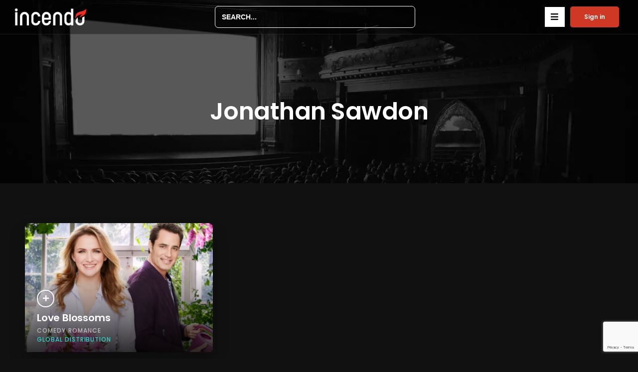

--- FILE ---
content_type: text/html; charset=utf-8
request_url: https://www.google.com/recaptcha/api2/anchor?ar=1&k=6Lec6oYiAAAAAEqQPWmIuBNKT4wZKsYLEmS0ZIij&co=aHR0cHM6Ly9pbmNlbmRvLmNhOjQ0Mw..&hl=en&v=N67nZn4AqZkNcbeMu4prBgzg&size=invisible&anchor-ms=20000&execute-ms=30000&cb=kvnomr5jym1s
body_size: 48662
content:
<!DOCTYPE HTML><html dir="ltr" lang="en"><head><meta http-equiv="Content-Type" content="text/html; charset=UTF-8">
<meta http-equiv="X-UA-Compatible" content="IE=edge">
<title>reCAPTCHA</title>
<style type="text/css">
/* cyrillic-ext */
@font-face {
  font-family: 'Roboto';
  font-style: normal;
  font-weight: 400;
  font-stretch: 100%;
  src: url(//fonts.gstatic.com/s/roboto/v48/KFO7CnqEu92Fr1ME7kSn66aGLdTylUAMa3GUBHMdazTgWw.woff2) format('woff2');
  unicode-range: U+0460-052F, U+1C80-1C8A, U+20B4, U+2DE0-2DFF, U+A640-A69F, U+FE2E-FE2F;
}
/* cyrillic */
@font-face {
  font-family: 'Roboto';
  font-style: normal;
  font-weight: 400;
  font-stretch: 100%;
  src: url(//fonts.gstatic.com/s/roboto/v48/KFO7CnqEu92Fr1ME7kSn66aGLdTylUAMa3iUBHMdazTgWw.woff2) format('woff2');
  unicode-range: U+0301, U+0400-045F, U+0490-0491, U+04B0-04B1, U+2116;
}
/* greek-ext */
@font-face {
  font-family: 'Roboto';
  font-style: normal;
  font-weight: 400;
  font-stretch: 100%;
  src: url(//fonts.gstatic.com/s/roboto/v48/KFO7CnqEu92Fr1ME7kSn66aGLdTylUAMa3CUBHMdazTgWw.woff2) format('woff2');
  unicode-range: U+1F00-1FFF;
}
/* greek */
@font-face {
  font-family: 'Roboto';
  font-style: normal;
  font-weight: 400;
  font-stretch: 100%;
  src: url(//fonts.gstatic.com/s/roboto/v48/KFO7CnqEu92Fr1ME7kSn66aGLdTylUAMa3-UBHMdazTgWw.woff2) format('woff2');
  unicode-range: U+0370-0377, U+037A-037F, U+0384-038A, U+038C, U+038E-03A1, U+03A3-03FF;
}
/* math */
@font-face {
  font-family: 'Roboto';
  font-style: normal;
  font-weight: 400;
  font-stretch: 100%;
  src: url(//fonts.gstatic.com/s/roboto/v48/KFO7CnqEu92Fr1ME7kSn66aGLdTylUAMawCUBHMdazTgWw.woff2) format('woff2');
  unicode-range: U+0302-0303, U+0305, U+0307-0308, U+0310, U+0312, U+0315, U+031A, U+0326-0327, U+032C, U+032F-0330, U+0332-0333, U+0338, U+033A, U+0346, U+034D, U+0391-03A1, U+03A3-03A9, U+03B1-03C9, U+03D1, U+03D5-03D6, U+03F0-03F1, U+03F4-03F5, U+2016-2017, U+2034-2038, U+203C, U+2040, U+2043, U+2047, U+2050, U+2057, U+205F, U+2070-2071, U+2074-208E, U+2090-209C, U+20D0-20DC, U+20E1, U+20E5-20EF, U+2100-2112, U+2114-2115, U+2117-2121, U+2123-214F, U+2190, U+2192, U+2194-21AE, U+21B0-21E5, U+21F1-21F2, U+21F4-2211, U+2213-2214, U+2216-22FF, U+2308-230B, U+2310, U+2319, U+231C-2321, U+2336-237A, U+237C, U+2395, U+239B-23B7, U+23D0, U+23DC-23E1, U+2474-2475, U+25AF, U+25B3, U+25B7, U+25BD, U+25C1, U+25CA, U+25CC, U+25FB, U+266D-266F, U+27C0-27FF, U+2900-2AFF, U+2B0E-2B11, U+2B30-2B4C, U+2BFE, U+3030, U+FF5B, U+FF5D, U+1D400-1D7FF, U+1EE00-1EEFF;
}
/* symbols */
@font-face {
  font-family: 'Roboto';
  font-style: normal;
  font-weight: 400;
  font-stretch: 100%;
  src: url(//fonts.gstatic.com/s/roboto/v48/KFO7CnqEu92Fr1ME7kSn66aGLdTylUAMaxKUBHMdazTgWw.woff2) format('woff2');
  unicode-range: U+0001-000C, U+000E-001F, U+007F-009F, U+20DD-20E0, U+20E2-20E4, U+2150-218F, U+2190, U+2192, U+2194-2199, U+21AF, U+21E6-21F0, U+21F3, U+2218-2219, U+2299, U+22C4-22C6, U+2300-243F, U+2440-244A, U+2460-24FF, U+25A0-27BF, U+2800-28FF, U+2921-2922, U+2981, U+29BF, U+29EB, U+2B00-2BFF, U+4DC0-4DFF, U+FFF9-FFFB, U+10140-1018E, U+10190-1019C, U+101A0, U+101D0-101FD, U+102E0-102FB, U+10E60-10E7E, U+1D2C0-1D2D3, U+1D2E0-1D37F, U+1F000-1F0FF, U+1F100-1F1AD, U+1F1E6-1F1FF, U+1F30D-1F30F, U+1F315, U+1F31C, U+1F31E, U+1F320-1F32C, U+1F336, U+1F378, U+1F37D, U+1F382, U+1F393-1F39F, U+1F3A7-1F3A8, U+1F3AC-1F3AF, U+1F3C2, U+1F3C4-1F3C6, U+1F3CA-1F3CE, U+1F3D4-1F3E0, U+1F3ED, U+1F3F1-1F3F3, U+1F3F5-1F3F7, U+1F408, U+1F415, U+1F41F, U+1F426, U+1F43F, U+1F441-1F442, U+1F444, U+1F446-1F449, U+1F44C-1F44E, U+1F453, U+1F46A, U+1F47D, U+1F4A3, U+1F4B0, U+1F4B3, U+1F4B9, U+1F4BB, U+1F4BF, U+1F4C8-1F4CB, U+1F4D6, U+1F4DA, U+1F4DF, U+1F4E3-1F4E6, U+1F4EA-1F4ED, U+1F4F7, U+1F4F9-1F4FB, U+1F4FD-1F4FE, U+1F503, U+1F507-1F50B, U+1F50D, U+1F512-1F513, U+1F53E-1F54A, U+1F54F-1F5FA, U+1F610, U+1F650-1F67F, U+1F687, U+1F68D, U+1F691, U+1F694, U+1F698, U+1F6AD, U+1F6B2, U+1F6B9-1F6BA, U+1F6BC, U+1F6C6-1F6CF, U+1F6D3-1F6D7, U+1F6E0-1F6EA, U+1F6F0-1F6F3, U+1F6F7-1F6FC, U+1F700-1F7FF, U+1F800-1F80B, U+1F810-1F847, U+1F850-1F859, U+1F860-1F887, U+1F890-1F8AD, U+1F8B0-1F8BB, U+1F8C0-1F8C1, U+1F900-1F90B, U+1F93B, U+1F946, U+1F984, U+1F996, U+1F9E9, U+1FA00-1FA6F, U+1FA70-1FA7C, U+1FA80-1FA89, U+1FA8F-1FAC6, U+1FACE-1FADC, U+1FADF-1FAE9, U+1FAF0-1FAF8, U+1FB00-1FBFF;
}
/* vietnamese */
@font-face {
  font-family: 'Roboto';
  font-style: normal;
  font-weight: 400;
  font-stretch: 100%;
  src: url(//fonts.gstatic.com/s/roboto/v48/KFO7CnqEu92Fr1ME7kSn66aGLdTylUAMa3OUBHMdazTgWw.woff2) format('woff2');
  unicode-range: U+0102-0103, U+0110-0111, U+0128-0129, U+0168-0169, U+01A0-01A1, U+01AF-01B0, U+0300-0301, U+0303-0304, U+0308-0309, U+0323, U+0329, U+1EA0-1EF9, U+20AB;
}
/* latin-ext */
@font-face {
  font-family: 'Roboto';
  font-style: normal;
  font-weight: 400;
  font-stretch: 100%;
  src: url(//fonts.gstatic.com/s/roboto/v48/KFO7CnqEu92Fr1ME7kSn66aGLdTylUAMa3KUBHMdazTgWw.woff2) format('woff2');
  unicode-range: U+0100-02BA, U+02BD-02C5, U+02C7-02CC, U+02CE-02D7, U+02DD-02FF, U+0304, U+0308, U+0329, U+1D00-1DBF, U+1E00-1E9F, U+1EF2-1EFF, U+2020, U+20A0-20AB, U+20AD-20C0, U+2113, U+2C60-2C7F, U+A720-A7FF;
}
/* latin */
@font-face {
  font-family: 'Roboto';
  font-style: normal;
  font-weight: 400;
  font-stretch: 100%;
  src: url(//fonts.gstatic.com/s/roboto/v48/KFO7CnqEu92Fr1ME7kSn66aGLdTylUAMa3yUBHMdazQ.woff2) format('woff2');
  unicode-range: U+0000-00FF, U+0131, U+0152-0153, U+02BB-02BC, U+02C6, U+02DA, U+02DC, U+0304, U+0308, U+0329, U+2000-206F, U+20AC, U+2122, U+2191, U+2193, U+2212, U+2215, U+FEFF, U+FFFD;
}
/* cyrillic-ext */
@font-face {
  font-family: 'Roboto';
  font-style: normal;
  font-weight: 500;
  font-stretch: 100%;
  src: url(//fonts.gstatic.com/s/roboto/v48/KFO7CnqEu92Fr1ME7kSn66aGLdTylUAMa3GUBHMdazTgWw.woff2) format('woff2');
  unicode-range: U+0460-052F, U+1C80-1C8A, U+20B4, U+2DE0-2DFF, U+A640-A69F, U+FE2E-FE2F;
}
/* cyrillic */
@font-face {
  font-family: 'Roboto';
  font-style: normal;
  font-weight: 500;
  font-stretch: 100%;
  src: url(//fonts.gstatic.com/s/roboto/v48/KFO7CnqEu92Fr1ME7kSn66aGLdTylUAMa3iUBHMdazTgWw.woff2) format('woff2');
  unicode-range: U+0301, U+0400-045F, U+0490-0491, U+04B0-04B1, U+2116;
}
/* greek-ext */
@font-face {
  font-family: 'Roboto';
  font-style: normal;
  font-weight: 500;
  font-stretch: 100%;
  src: url(//fonts.gstatic.com/s/roboto/v48/KFO7CnqEu92Fr1ME7kSn66aGLdTylUAMa3CUBHMdazTgWw.woff2) format('woff2');
  unicode-range: U+1F00-1FFF;
}
/* greek */
@font-face {
  font-family: 'Roboto';
  font-style: normal;
  font-weight: 500;
  font-stretch: 100%;
  src: url(//fonts.gstatic.com/s/roboto/v48/KFO7CnqEu92Fr1ME7kSn66aGLdTylUAMa3-UBHMdazTgWw.woff2) format('woff2');
  unicode-range: U+0370-0377, U+037A-037F, U+0384-038A, U+038C, U+038E-03A1, U+03A3-03FF;
}
/* math */
@font-face {
  font-family: 'Roboto';
  font-style: normal;
  font-weight: 500;
  font-stretch: 100%;
  src: url(//fonts.gstatic.com/s/roboto/v48/KFO7CnqEu92Fr1ME7kSn66aGLdTylUAMawCUBHMdazTgWw.woff2) format('woff2');
  unicode-range: U+0302-0303, U+0305, U+0307-0308, U+0310, U+0312, U+0315, U+031A, U+0326-0327, U+032C, U+032F-0330, U+0332-0333, U+0338, U+033A, U+0346, U+034D, U+0391-03A1, U+03A3-03A9, U+03B1-03C9, U+03D1, U+03D5-03D6, U+03F0-03F1, U+03F4-03F5, U+2016-2017, U+2034-2038, U+203C, U+2040, U+2043, U+2047, U+2050, U+2057, U+205F, U+2070-2071, U+2074-208E, U+2090-209C, U+20D0-20DC, U+20E1, U+20E5-20EF, U+2100-2112, U+2114-2115, U+2117-2121, U+2123-214F, U+2190, U+2192, U+2194-21AE, U+21B0-21E5, U+21F1-21F2, U+21F4-2211, U+2213-2214, U+2216-22FF, U+2308-230B, U+2310, U+2319, U+231C-2321, U+2336-237A, U+237C, U+2395, U+239B-23B7, U+23D0, U+23DC-23E1, U+2474-2475, U+25AF, U+25B3, U+25B7, U+25BD, U+25C1, U+25CA, U+25CC, U+25FB, U+266D-266F, U+27C0-27FF, U+2900-2AFF, U+2B0E-2B11, U+2B30-2B4C, U+2BFE, U+3030, U+FF5B, U+FF5D, U+1D400-1D7FF, U+1EE00-1EEFF;
}
/* symbols */
@font-face {
  font-family: 'Roboto';
  font-style: normal;
  font-weight: 500;
  font-stretch: 100%;
  src: url(//fonts.gstatic.com/s/roboto/v48/KFO7CnqEu92Fr1ME7kSn66aGLdTylUAMaxKUBHMdazTgWw.woff2) format('woff2');
  unicode-range: U+0001-000C, U+000E-001F, U+007F-009F, U+20DD-20E0, U+20E2-20E4, U+2150-218F, U+2190, U+2192, U+2194-2199, U+21AF, U+21E6-21F0, U+21F3, U+2218-2219, U+2299, U+22C4-22C6, U+2300-243F, U+2440-244A, U+2460-24FF, U+25A0-27BF, U+2800-28FF, U+2921-2922, U+2981, U+29BF, U+29EB, U+2B00-2BFF, U+4DC0-4DFF, U+FFF9-FFFB, U+10140-1018E, U+10190-1019C, U+101A0, U+101D0-101FD, U+102E0-102FB, U+10E60-10E7E, U+1D2C0-1D2D3, U+1D2E0-1D37F, U+1F000-1F0FF, U+1F100-1F1AD, U+1F1E6-1F1FF, U+1F30D-1F30F, U+1F315, U+1F31C, U+1F31E, U+1F320-1F32C, U+1F336, U+1F378, U+1F37D, U+1F382, U+1F393-1F39F, U+1F3A7-1F3A8, U+1F3AC-1F3AF, U+1F3C2, U+1F3C4-1F3C6, U+1F3CA-1F3CE, U+1F3D4-1F3E0, U+1F3ED, U+1F3F1-1F3F3, U+1F3F5-1F3F7, U+1F408, U+1F415, U+1F41F, U+1F426, U+1F43F, U+1F441-1F442, U+1F444, U+1F446-1F449, U+1F44C-1F44E, U+1F453, U+1F46A, U+1F47D, U+1F4A3, U+1F4B0, U+1F4B3, U+1F4B9, U+1F4BB, U+1F4BF, U+1F4C8-1F4CB, U+1F4D6, U+1F4DA, U+1F4DF, U+1F4E3-1F4E6, U+1F4EA-1F4ED, U+1F4F7, U+1F4F9-1F4FB, U+1F4FD-1F4FE, U+1F503, U+1F507-1F50B, U+1F50D, U+1F512-1F513, U+1F53E-1F54A, U+1F54F-1F5FA, U+1F610, U+1F650-1F67F, U+1F687, U+1F68D, U+1F691, U+1F694, U+1F698, U+1F6AD, U+1F6B2, U+1F6B9-1F6BA, U+1F6BC, U+1F6C6-1F6CF, U+1F6D3-1F6D7, U+1F6E0-1F6EA, U+1F6F0-1F6F3, U+1F6F7-1F6FC, U+1F700-1F7FF, U+1F800-1F80B, U+1F810-1F847, U+1F850-1F859, U+1F860-1F887, U+1F890-1F8AD, U+1F8B0-1F8BB, U+1F8C0-1F8C1, U+1F900-1F90B, U+1F93B, U+1F946, U+1F984, U+1F996, U+1F9E9, U+1FA00-1FA6F, U+1FA70-1FA7C, U+1FA80-1FA89, U+1FA8F-1FAC6, U+1FACE-1FADC, U+1FADF-1FAE9, U+1FAF0-1FAF8, U+1FB00-1FBFF;
}
/* vietnamese */
@font-face {
  font-family: 'Roboto';
  font-style: normal;
  font-weight: 500;
  font-stretch: 100%;
  src: url(//fonts.gstatic.com/s/roboto/v48/KFO7CnqEu92Fr1ME7kSn66aGLdTylUAMa3OUBHMdazTgWw.woff2) format('woff2');
  unicode-range: U+0102-0103, U+0110-0111, U+0128-0129, U+0168-0169, U+01A0-01A1, U+01AF-01B0, U+0300-0301, U+0303-0304, U+0308-0309, U+0323, U+0329, U+1EA0-1EF9, U+20AB;
}
/* latin-ext */
@font-face {
  font-family: 'Roboto';
  font-style: normal;
  font-weight: 500;
  font-stretch: 100%;
  src: url(//fonts.gstatic.com/s/roboto/v48/KFO7CnqEu92Fr1ME7kSn66aGLdTylUAMa3KUBHMdazTgWw.woff2) format('woff2');
  unicode-range: U+0100-02BA, U+02BD-02C5, U+02C7-02CC, U+02CE-02D7, U+02DD-02FF, U+0304, U+0308, U+0329, U+1D00-1DBF, U+1E00-1E9F, U+1EF2-1EFF, U+2020, U+20A0-20AB, U+20AD-20C0, U+2113, U+2C60-2C7F, U+A720-A7FF;
}
/* latin */
@font-face {
  font-family: 'Roboto';
  font-style: normal;
  font-weight: 500;
  font-stretch: 100%;
  src: url(//fonts.gstatic.com/s/roboto/v48/KFO7CnqEu92Fr1ME7kSn66aGLdTylUAMa3yUBHMdazQ.woff2) format('woff2');
  unicode-range: U+0000-00FF, U+0131, U+0152-0153, U+02BB-02BC, U+02C6, U+02DA, U+02DC, U+0304, U+0308, U+0329, U+2000-206F, U+20AC, U+2122, U+2191, U+2193, U+2212, U+2215, U+FEFF, U+FFFD;
}
/* cyrillic-ext */
@font-face {
  font-family: 'Roboto';
  font-style: normal;
  font-weight: 900;
  font-stretch: 100%;
  src: url(//fonts.gstatic.com/s/roboto/v48/KFO7CnqEu92Fr1ME7kSn66aGLdTylUAMa3GUBHMdazTgWw.woff2) format('woff2');
  unicode-range: U+0460-052F, U+1C80-1C8A, U+20B4, U+2DE0-2DFF, U+A640-A69F, U+FE2E-FE2F;
}
/* cyrillic */
@font-face {
  font-family: 'Roboto';
  font-style: normal;
  font-weight: 900;
  font-stretch: 100%;
  src: url(//fonts.gstatic.com/s/roboto/v48/KFO7CnqEu92Fr1ME7kSn66aGLdTylUAMa3iUBHMdazTgWw.woff2) format('woff2');
  unicode-range: U+0301, U+0400-045F, U+0490-0491, U+04B0-04B1, U+2116;
}
/* greek-ext */
@font-face {
  font-family: 'Roboto';
  font-style: normal;
  font-weight: 900;
  font-stretch: 100%;
  src: url(//fonts.gstatic.com/s/roboto/v48/KFO7CnqEu92Fr1ME7kSn66aGLdTylUAMa3CUBHMdazTgWw.woff2) format('woff2');
  unicode-range: U+1F00-1FFF;
}
/* greek */
@font-face {
  font-family: 'Roboto';
  font-style: normal;
  font-weight: 900;
  font-stretch: 100%;
  src: url(//fonts.gstatic.com/s/roboto/v48/KFO7CnqEu92Fr1ME7kSn66aGLdTylUAMa3-UBHMdazTgWw.woff2) format('woff2');
  unicode-range: U+0370-0377, U+037A-037F, U+0384-038A, U+038C, U+038E-03A1, U+03A3-03FF;
}
/* math */
@font-face {
  font-family: 'Roboto';
  font-style: normal;
  font-weight: 900;
  font-stretch: 100%;
  src: url(//fonts.gstatic.com/s/roboto/v48/KFO7CnqEu92Fr1ME7kSn66aGLdTylUAMawCUBHMdazTgWw.woff2) format('woff2');
  unicode-range: U+0302-0303, U+0305, U+0307-0308, U+0310, U+0312, U+0315, U+031A, U+0326-0327, U+032C, U+032F-0330, U+0332-0333, U+0338, U+033A, U+0346, U+034D, U+0391-03A1, U+03A3-03A9, U+03B1-03C9, U+03D1, U+03D5-03D6, U+03F0-03F1, U+03F4-03F5, U+2016-2017, U+2034-2038, U+203C, U+2040, U+2043, U+2047, U+2050, U+2057, U+205F, U+2070-2071, U+2074-208E, U+2090-209C, U+20D0-20DC, U+20E1, U+20E5-20EF, U+2100-2112, U+2114-2115, U+2117-2121, U+2123-214F, U+2190, U+2192, U+2194-21AE, U+21B0-21E5, U+21F1-21F2, U+21F4-2211, U+2213-2214, U+2216-22FF, U+2308-230B, U+2310, U+2319, U+231C-2321, U+2336-237A, U+237C, U+2395, U+239B-23B7, U+23D0, U+23DC-23E1, U+2474-2475, U+25AF, U+25B3, U+25B7, U+25BD, U+25C1, U+25CA, U+25CC, U+25FB, U+266D-266F, U+27C0-27FF, U+2900-2AFF, U+2B0E-2B11, U+2B30-2B4C, U+2BFE, U+3030, U+FF5B, U+FF5D, U+1D400-1D7FF, U+1EE00-1EEFF;
}
/* symbols */
@font-face {
  font-family: 'Roboto';
  font-style: normal;
  font-weight: 900;
  font-stretch: 100%;
  src: url(//fonts.gstatic.com/s/roboto/v48/KFO7CnqEu92Fr1ME7kSn66aGLdTylUAMaxKUBHMdazTgWw.woff2) format('woff2');
  unicode-range: U+0001-000C, U+000E-001F, U+007F-009F, U+20DD-20E0, U+20E2-20E4, U+2150-218F, U+2190, U+2192, U+2194-2199, U+21AF, U+21E6-21F0, U+21F3, U+2218-2219, U+2299, U+22C4-22C6, U+2300-243F, U+2440-244A, U+2460-24FF, U+25A0-27BF, U+2800-28FF, U+2921-2922, U+2981, U+29BF, U+29EB, U+2B00-2BFF, U+4DC0-4DFF, U+FFF9-FFFB, U+10140-1018E, U+10190-1019C, U+101A0, U+101D0-101FD, U+102E0-102FB, U+10E60-10E7E, U+1D2C0-1D2D3, U+1D2E0-1D37F, U+1F000-1F0FF, U+1F100-1F1AD, U+1F1E6-1F1FF, U+1F30D-1F30F, U+1F315, U+1F31C, U+1F31E, U+1F320-1F32C, U+1F336, U+1F378, U+1F37D, U+1F382, U+1F393-1F39F, U+1F3A7-1F3A8, U+1F3AC-1F3AF, U+1F3C2, U+1F3C4-1F3C6, U+1F3CA-1F3CE, U+1F3D4-1F3E0, U+1F3ED, U+1F3F1-1F3F3, U+1F3F5-1F3F7, U+1F408, U+1F415, U+1F41F, U+1F426, U+1F43F, U+1F441-1F442, U+1F444, U+1F446-1F449, U+1F44C-1F44E, U+1F453, U+1F46A, U+1F47D, U+1F4A3, U+1F4B0, U+1F4B3, U+1F4B9, U+1F4BB, U+1F4BF, U+1F4C8-1F4CB, U+1F4D6, U+1F4DA, U+1F4DF, U+1F4E3-1F4E6, U+1F4EA-1F4ED, U+1F4F7, U+1F4F9-1F4FB, U+1F4FD-1F4FE, U+1F503, U+1F507-1F50B, U+1F50D, U+1F512-1F513, U+1F53E-1F54A, U+1F54F-1F5FA, U+1F610, U+1F650-1F67F, U+1F687, U+1F68D, U+1F691, U+1F694, U+1F698, U+1F6AD, U+1F6B2, U+1F6B9-1F6BA, U+1F6BC, U+1F6C6-1F6CF, U+1F6D3-1F6D7, U+1F6E0-1F6EA, U+1F6F0-1F6F3, U+1F6F7-1F6FC, U+1F700-1F7FF, U+1F800-1F80B, U+1F810-1F847, U+1F850-1F859, U+1F860-1F887, U+1F890-1F8AD, U+1F8B0-1F8BB, U+1F8C0-1F8C1, U+1F900-1F90B, U+1F93B, U+1F946, U+1F984, U+1F996, U+1F9E9, U+1FA00-1FA6F, U+1FA70-1FA7C, U+1FA80-1FA89, U+1FA8F-1FAC6, U+1FACE-1FADC, U+1FADF-1FAE9, U+1FAF0-1FAF8, U+1FB00-1FBFF;
}
/* vietnamese */
@font-face {
  font-family: 'Roboto';
  font-style: normal;
  font-weight: 900;
  font-stretch: 100%;
  src: url(//fonts.gstatic.com/s/roboto/v48/KFO7CnqEu92Fr1ME7kSn66aGLdTylUAMa3OUBHMdazTgWw.woff2) format('woff2');
  unicode-range: U+0102-0103, U+0110-0111, U+0128-0129, U+0168-0169, U+01A0-01A1, U+01AF-01B0, U+0300-0301, U+0303-0304, U+0308-0309, U+0323, U+0329, U+1EA0-1EF9, U+20AB;
}
/* latin-ext */
@font-face {
  font-family: 'Roboto';
  font-style: normal;
  font-weight: 900;
  font-stretch: 100%;
  src: url(//fonts.gstatic.com/s/roboto/v48/KFO7CnqEu92Fr1ME7kSn66aGLdTylUAMa3KUBHMdazTgWw.woff2) format('woff2');
  unicode-range: U+0100-02BA, U+02BD-02C5, U+02C7-02CC, U+02CE-02D7, U+02DD-02FF, U+0304, U+0308, U+0329, U+1D00-1DBF, U+1E00-1E9F, U+1EF2-1EFF, U+2020, U+20A0-20AB, U+20AD-20C0, U+2113, U+2C60-2C7F, U+A720-A7FF;
}
/* latin */
@font-face {
  font-family: 'Roboto';
  font-style: normal;
  font-weight: 900;
  font-stretch: 100%;
  src: url(//fonts.gstatic.com/s/roboto/v48/KFO7CnqEu92Fr1ME7kSn66aGLdTylUAMa3yUBHMdazQ.woff2) format('woff2');
  unicode-range: U+0000-00FF, U+0131, U+0152-0153, U+02BB-02BC, U+02C6, U+02DA, U+02DC, U+0304, U+0308, U+0329, U+2000-206F, U+20AC, U+2122, U+2191, U+2193, U+2212, U+2215, U+FEFF, U+FFFD;
}

</style>
<link rel="stylesheet" type="text/css" href="https://www.gstatic.com/recaptcha/releases/N67nZn4AqZkNcbeMu4prBgzg/styles__ltr.css">
<script nonce="HLHB0yBbxNfcm0qd1q2o6Q" type="text/javascript">window['__recaptcha_api'] = 'https://www.google.com/recaptcha/api2/';</script>
<script type="text/javascript" src="https://www.gstatic.com/recaptcha/releases/N67nZn4AqZkNcbeMu4prBgzg/recaptcha__en.js" nonce="HLHB0yBbxNfcm0qd1q2o6Q">
      
    </script></head>
<body><div id="rc-anchor-alert" class="rc-anchor-alert"></div>
<input type="hidden" id="recaptcha-token" value="[base64]">
<script type="text/javascript" nonce="HLHB0yBbxNfcm0qd1q2o6Q">
      recaptcha.anchor.Main.init("[\x22ainput\x22,[\x22bgdata\x22,\x22\x22,\[base64]/[base64]/[base64]/[base64]/[base64]/[base64]/[base64]/[base64]/bmV3IFlbcV0oQVswXSk6aD09Mj9uZXcgWVtxXShBWzBdLEFbMV0pOmg9PTM/bmV3IFlbcV0oQVswXSxBWzFdLEFbMl0pOmg9PTQ/[base64]/aXcoSS5ILEkpOngoOCx0cnVlLEkpfSxFMj12LnJlcXVlc3RJZGxlQ2FsbGJhY2s/[base64]/[base64]/[base64]/[base64]\\u003d\x22,\[base64]\\u003d\x22,\x22XH7Dr8OuV8Orw7nCmGYGJAbDjRXDl8Kfw6HCrsOXwqHDijk+w5DDhUTCl8Okw4gCwrjCoSNKSsKPMMKIw7nCrMODBRPCvE9Xw5TCtcOtwqlFw4zDqk3DkcKgZykFIjcQaDseScKmw5jClU9KZsOaw7EuDsKjRFbCocO+woDCnsOFwr1sAnIbNWo/dgZ0WMOqw4w+BDnCm8OBBcO/w7QJcHTDrhfCm2HCi8KxwoDDk2N/VGEHw4dpJgzDjQtBwq0+F8KOw4PDhUTCt8OHw7FlwprCncK3QsKhS1XCgsOww7nDm8OgYcOQw6PCkcKrw6cXwrQLwo9xwo/CscO8w4kXwoXDt8Kbw57CsB5aFsOaaMOgT2TDnncCw6/CoGQlw6DDuTdgwr0Yw7jCvz/[base64]/CvQzCknHCu1fDosK8ASUSw4NWw5QYAsKUe8KSNwB+JBzCvBXDkRnDvmbDvGbDsMKTwoFfwrXCisKtHGnDnCrCm8KuIzTCm2HDpsKtw7kiPMKBEHQDw4PCgG/DhwzDrcKJY8OhwqfDmC8GTnPCmDPDi0PCtDIAdhrChcOmwqM7w5TDrMK9fQ/CsTdkKmTDs8KSwoLDpmvDvMOFETfDp8OSDFlfw5VCw7LDv8KMYXzClsO3OzYAQcKqHSfDgBXDj8OQD23CvQkqAcKrwonCmMK0VMOcw5/CugtdwqNgwo55DSvCqMONM8Klwo5TIEZBMStqLcKDGChmeD/DsQltAhxywprCrSHCsMK0w4zDksOAw7odLA3CssKCw5EtVCPDmsOuXAl6woUsZGpOHsOpw5jDusKjw4FAw48HXSzCpWRMFMK8w5dEa8KMw6oAwqBLRMKOwqAmKR80w4FadsKtw65ewo/CqMK6Ik7CmsKpbjsrw68Gw71PfgfCrMObOHfDqQgbFiw+RyYIwoJRbiTDuC7Dt8KxAxt5FMK9BMKmwqV3aSLDkH/CiWwvw6MgdGLDkcOswprDvjzDrMOEYcOuw5cjCjVxHg3DmgNcwqfDqsOpFSfDsMKoCBR2GMO0w6HDpMKYw6HCmB7ClMOQN1/Ci8KYw5wYwqnCgA3CkMOMLcO5w4YzD3EWwrTCsQhGZiXDkAwYZgAew5AHw7XDkcOmw6sUHAQ9KTkXwrrDnU7CpmQqO8KvNDTDicOTRBTDqifDhMKGTDl5ZcKIw6TDglo/w7zCp8KKXcOiw4LCmMOdw5VHw77DgsKCYBbCl2xkwp/DnMOYw4M4dyrDmMOadsKyw5s3FcO+w4HCr8Omw67Cp8OZKMKVw4TDl8KgPB8vfDp9CFkgwpUXYjJJWVoEAMKCA8O2XivDh8OkNxYVw5DDuy/CmMKHFcO/P8Olw7LClTsAQwJhw7pvQcKjw70MJ8OtwoXDr3LCmwIhw5zDqEtkw7dNBltkw5XCisOSNiLDg8KzIcOVW8KvX8Opw4vCtFDDisKWFMOmBGrDiRjCjsO4w4PCiSJAbMO6wrwoJW5FVEzCsCo/KMKdw6VzwqcpSmLCtUbCnkI1wqd7woXDu8OKw4bDu8OuHAl1wq8zJ8K3ZVA/JSXCiEVHSyh5wroLS39EY0hQTXp5ISwYw5E2I2PCgcOYSsO0wrvDuSXDvcO6BMO4IXldwrvDp8K1aTctwrgbR8KVw7XCsRTCicKKU1TCsMKIw4jDmsOLw6kIwrLCvsOqeEI2w4DCtUTClB/Ckj4WZBIOUxwCwpLCqcOdwpA4w5LCgcKSQWDDi8K/[base64]/DimsXwrTCjMOzbcKFdcKBw6XDoQzDnWgEw4jDsMOoITXDvVEJWBbCo08MFR55al7CokVcwrYRwoEqVQVywrxACMKeQcKIFcOwwrnCg8K/woHCj0TCohxEw5lzw54xBCnCvlLCjXADO8OEw54GWVfCk8OVSsKSJsKjUsKYLsOVw7/Dh3DCj1vDlH9MMsKOXsOrHMOWw69MBTd7w5BfTwFgasOXXxoWBcKjeGwjw77CrwIsAjt0bMOywqMUYGzCgMOALMOiwprDmT8ia8OHw74pU8OQHCB4wrFgSDLDuMO4Z8OAwrLDpGnDjDgLw5xZW8KcwrPCg0B/U8OvwplAMcOmwqp6w7jClsKtNynCo8KxbnnDgBQUw6MpRsKzXsObPsKLwrQYw7nCnx95w7waw4kkw5gBwr9sccKUAHVrwopZwqB5LybCoMO4w57CuSE7wrxUQsOyw7/Dt8KNdxdKw5rCgWjCtzjDjcKDazoQwp/CkEI1w4zCkC9Za03DtcO2wqQbwrnCnMO7wqILwrYFHsOdw5DCvFzCusOXwoDCmMObwpBpw7RdKxHDkjNnwqZdw7tGLz3CswUaKMOzQDQ0TivDhsKow6XCtGTCl8Ojw7xcRsKbI8K/wrscw73DmMKfScKIw6s3w7QZw5NnX1vDpy1qw48Uw7kdwprDmMOGE8OOwrHDiBQjw44dbMK4XVnCvTRIw7QsJ0BKw7jCllp0cMKiZsOJU8KvEsKXRHDCpgfDgsONQMKCez3DskLCgMK/SMOkwr10d8K6f8Krw5rCgsOGwpg6T8Ouwo3DsCXCrMOOwo/DrMOCHGccNQHDtUzDgCgUBcKrFhLDicKsw7EVERgDwobCoMKfejPCmU1cw6zCnDNHa8K5asOIw4gXwoNWTwMTwojCoHTCl8KbBGEuVTM7CFzChMOnfTjDui/CpW84AMOew63Cg8KOKBd/wrw/wr3CtHIVSV3CrDU3wpp3wpVCa0MdFMOqwqXCicOGwplxw5jDjsKTJg/ClMOPwrd+wrrCv27Cr8OBNQTCs8Kyw6Jcw54lwpXDtsKawpgcwr3ClmXCu8OMw5JcHiDCmMKjZETDnFYWemPDrsKpCcKkZ8K+w41BDMOFw5dMTTRKGwnDsgYkHUtDw7FsD3MrFmcwEDlmw5AIw75SwoQawozDpxYfw648w4tZQMOUw5MpFsKFPcOgw5d0w6F/OktjwoNvDMKRw7llw7vDnm9Lw4tRbsKIUjYewp7CnsK0dcOjwqMUDDQZMcKpD0zDtTElwqnCuMO0GizChUDCucONCMOqZcK/TMOGw5vChxQXwpwawqPDjFvCsMOKD8Ogwr7DscOVw7pVwqtUw7pgAx3DocKqZsKHEcOURHXDg1vCusOAw6TDmWc7wpp0w77DocK8woh7wqDCusKBQMKOXsK7J8K8TnLDl1pBwo7Dr0t0T27CmcOCX21/b8ODCMKGwrFvZVvCjMKzA8O7Wi3Dg3XCqMKPw4DCkHVlwrUAwr5aw4fDiBTCt8ObPyA/woo0wqfDm8KEwobCgsO8wqxawq/[base64]/DgQYKOcOYfcO+XcO6w67CjcKHUxPDnWpuOSvDkcOHHcOTcEwrdMOZG2/DicOwIsK/[base64]/DoMOAfhDDmsOPX8Olw7vCscKUYsKcORAoBi3ChcOHGMK5TW58w7/CpR81EMO0Rwtpwp/Dh8OcWF/CrMKzw4lYBMKScMK0wo9Mw7E8aMOBw4lDLysbdhNJM1nCs8OxUcKnOXHCqcKcNMOebkQvwqTChcOhQcOCWg3Cq8ODw5oPDMK5w7gjwp4jU2ZUNcOlF2vCox/CoMOmA8OzdBDCv8Ozwp9ewoAxw7XDrMODwr7CuXsFw5YnwpApdcOpIMO8X3AkFsKuw6nCoSluelrDhsOtfDJkDsKieScVwp5ebHrDk8K/[base64]/DvVYbNU4Swo4KJ8OAw6LCqsKxYMOdPD1UfVs8wpZXw4jCpMOmKF4wXMK4w4c2w69FWzELBXXDvsK0RAEzRBrDpsODw5jDhXPCgMOaYhQeBVLCrsOBMkXCjMKtw4/Cj1vDqz4GRsKEw7Buw7DDnSoLwqzDp3IyCsOow64iw7phw7wgHMK/d8OdH8OBbsKSwpwowoQ3w7cQV8OWBMOGL8KSw4vCmcKAw4TCoT9Xw6XDqFw2HcKxZ8KzTcK3fsO4JTRPW8OvwojDocOTwp3Ck8K3OXNUXMKTWCx3wrDCpcOyw6nCqMO/[base64]/[base64]/CusOvNH57GcOebsKxJEwTw71Uwp5Rw5MRwpUuwqDDq3TDhsOWM8Kww7tow7DCl8KRXcKOw5jDkiJgZiXDgHXCpsK2AMKyP8OwInNhw48Gw4rDolwfwq3DmFhUcMOXRkTCk8K3DcO+a2BKPMOKw7saw6Mxw5fCgwXDkyVAw5s5TnHCrMOOwovDpcKAwrwVUXlcw4FDw4/Dg8OVw6N4wp4hw5fDn3Ykw48xw4hkw6cWw7Zsw5rClcK+IGDDo1dfwrAsTyM+wovCssOQI8KyIU3CqMKTPMK2wr/DncOAAcKXw5fCpMOMwpdlw4E/csKlwowHw6wCWGV0blZaBsKJRGnCpsK/e8OIeMKew4knw6NqDigpesONwq7CiCcYPsObwqbDscOowo7CmSkqwpPDgE5vw7xpw5p2wqjCvcOQwqwXKcK7F2ROcx3CsXxzw5VafwBcw7jCj8KXw5jCnSAaw6jDp8KXMj/Cn8Klw4jDhsK7w7TChHDCosOKTMO9E8Omwp/[base64]/W8KkwrfCk8OHwoJuw4Yew4DCjz7CtCBnfhnCkcORw5/CvMKXFcOCw73DsF7DqcO1YsKoGW49w63ClsOOe3sba8K6fjoawq8gwrtawoETcsKnFQ/[base64]/ChDDDk2PCpy/CigtSSsKkd3V8Oy4awpRBP8Oww6o6D8KDcQ58VmDDhAzCsMK+dgzDqAsZYMKQKmjDjsOiKmnCtsO2TsOGIhkuw6/DkMOnezHCn8ONcUPDpHM4wp5QwpJtwoVbwocjwo0GfnzDoXjDm8ONHwRMPgPCicKLwrkrLGzCs8OlNCbCtzXCh8KLI8KlEMKcBsOCw7BZwqTDvEPCkzTDtjwbw7bDtsKxTxMxw4ZWRMKQecO2w70sLMO8BhwXYjMewqsmI1jCvnXCgMK1KW/Dn8KiwobCmcKbdA4qwo7CmcOIw73ChEbCqis3ZzxDAcK2GsO9I8K4ZMKQwrxCwofDjsOvccKdPgvCjgYTwrpqVMKkwrrCocOOwp81w4BdRVTDqiPCrCjCvmLCvTkSwpgVHGQtGmI7w7VOYsORwrXDjEvDpMOsIELDlzDDtibCtWt7ZGwRRwsPw69ZDcK/KsK7w4BEfy/CrcOWwqfDohrCtcOhXARBVAbDoMKVw4QWw5EYwrHDg2pjTsKYE8K0OFXCvi87wrnDkcOvwpQ0wrheYsOww55Bw7s/wpECVsOvw7DDusKUDMOcI1zCozZKwrbCsB7DiMK1w480BsOFw47CuwktDHfCtTE8HVHCnEhrw5vCmMOiw7JkbG8XAsKZwpPDicOVd8Otw4FLwrRyb8OvwpAOT8KvKFM6KEt8wozCrcOawoLCsMOyKEYuwqo9acKXbCvClGzCoMKhwpohI0kXwpdKw59xG8OHMsOww7s/[base64]/c3vDpjvCiVVDw6FtcS7Dk8Kfwr8HOsOqw5XDnFfCnHDCikJCWcKHL8OGN8KSWBMXPiZrw7kvw4/DmUgbQ8KMwojDrcKvwoMhWsOXFcKow64cw4gQJcKvwpnDqFPDiTnCpcOaTRXClcKuD8O5wobDs3MWO3XDsCPClsOtwpJeKMKIIMK8w69vw5oNUlXCp8OmJMKsK0VywqHDvHd6w4MnS2bDngxnwrp/wrRiw7QFUyHCsyjCpcO+w7/[base64]/[base64]/Cj3/CvsONF1wtAFFvQH3Dp1RUwovDj03Dl8Ouw6fDpAjChMO7ZcKPwojCpsOIO8OlMDPDrSE2UMOHeWjDg8OAdsKEFsKWw4HCs8KfwpwCwrTChlLDnBAnZ3lgaF/Ci2XDgMOOVcOow4PCjcKiwpXCicOTwpdbBlgZFkosWlsOfMO8wqHClwnCknMxw6R8w67DpMKZw4Y0w4XCsMKBWwY7w6wvY8OSbTLDqcK4JMOqfG5Uw5zDvFHDgsKOSz4uMcO2w7XDkj0gw4HDicOFw6sLwrvCgCYiNcKReMKaFFLCkcKEY2ZnwoAgUsO/IkXDmnlbwqETwrM5w59EZV/ClXLCiCzDsiTDuTbDl8KWPHptemNhwr3Cq1tpwqPClsOmwqMxw5jDhsK8eGYOwrFLw78KI8KJBkHConvDmMKHYXlwF2DDnMKZRX/Cu2kTwpw8w4ICewRuPTzDpcKgf37Cu8KaR8KoYMO1woN7TMKqbnAmw5bCvlDDlxkAw7szWAhRwqs3wofDu1rDnDE/L0xRw7XDgsKNw798wp8kIcK3wp8iwpPClcK0w4PDlhDDv8O/w6nCvlUhNSTDr8Oxw7lGUMKrw6xcwrLCjipEw5hMTVFRaMOqwrJzwqTDp8KYw4hCKsKPAcO3f8KyNlBNwpM6w6/ClsKcw5fCt2HDuVl+ZT0UwoDCgEJKwqVEUMKdwoBoEcKKHTcHO04wD8KnwqzDl3wuCMKww5F7RMODXMODwqTDvyBzw6DCsMKHwr5xw5MfQ8OowpPCnynCkMKowpDDssOyecKDTAvCngjDhB/[base64]/wozDpjjDn0jChjA+wq/DlUPDvH8GIcOIC8K7wrnDkA/DoyLDqMKvwqAnwoV+QMOaw4UEw6kJIMKJwqokF8O/EHhGH8OkK8OgTwpRw51KwprCp8Ojw6d8wpLCqx3Dkyx0aCrCpzfDtMKSw4tSw5jDlBbCrm4Zwr/CiMKrw5bCmzQVwrTDiHDCvcKXYsKWwqzDm8K+wq/[base64]/[base64]/CrnkWw4DDl8K8wr7Cn8KfUcODD8O+w6t/[base64]/Dh0VXWGcjw57DqcOhw5h0wpMlw4jDnsKUJy/CqMKWwrQ9wrsFPcOzSCDCncOXwrjCoMOVwo/DrUhIw6bDjj0Zwr5TdEzCpcOjDQlaVA4TIMKCaMOhHC5YG8K2w4LDlUNcwpAKMWfDjjtcw4HCo1bDmsKAMTZww6rCvUN3w6bCrCtFPmLDnjjDmynCpcOywrzCi8O7QXDDhi/[base64]/Qy1kTsOzeRY9w5N7YsKhwr3CqsKScsKcwo3DpcOKwpTChDN/wrlywpkAwprCr8O5QWDCnVjCoMKafDMPwp9nwqJUDcKUBzIDwp3Cn8Omw7smCR4HecKqVcKCQcKJeB9vw7xAw5heacKrfMODCsOlRMO8wrpYw6fCqsKzw53Cqig+IcKOw6oOw6jCvMKAwrA6wqlUKFl/TcOxw7ciw7IEUQnDtX3Dq8ObAjTDj8Otwq/Csj3DtzVVYmsoKWLCv0XCocKHQDNkwpPDusK8Lwt+D8OALw84wr5qw5tbI8OLw6DCsjkHwq8IDHPDrjvDkcOzw7IlZsOcRcOpw50faijDkMKKwo3Dt8KXw6DCp8KfJz/[base64]/Cl8Kjw59ZSSFvw4BMHALDgz/DgVVBdC5mw6FLDm5Ww5JnIMO+UsKewqnDq3LDjsKdwoXDrcKHwpB6bAPCmEhlwoteOsOgwqnCk1xaNU3CqcK5GcOuBAYBwpHCt13CgVBcwr1sw5/Ch8ODWTEqFHpZMcORWsKYXsKnw6/[base64]/DsHHDl1tKJMOnwrbCqMOEMmvDv8KcXhHDhsOXQQTCt8OfA3XDgGcSGMKwW8KBwrXCn8KEwrzCmlvDmcKbwqV/WcOdwqMvwqXCs2vCrXLDocKVHlXCnC7CgsKuDEjDocKkw7/Cv3VDLMOcSBbDsMKgbMO/XcOjw7owwp5cwqfCvMO7wqrCiMKNw4AMwrXClsOrwpPDim7CvndbAAJuNzNgw6ZxC8ODwoFTwojDiHAPInrCr3MWwr87wqllwq7DsTTCmG0yw7PCtnkewoLDnGDDu3pFwrV6w58bw7A/[base64]/Ckh1iVyMkwqvDm8K3FMOxwrHCti57woAlJAnDvcOWXsOqMcKLeMKnw6bChCt7w4XCp8Kowp4WwpHDo2XDgsK1YsOaw790wqrCuwvCh1h3VhTDmMKjw5tPUm/CgGfDrcKJalzDkg4IMRfDmgDChsKTw74jagtpNsKnw5nCkWdzwpbCqsOAwqkpwr19wpYqwrU9LcKMwr7CsMOBw4sDBw1Lc8KLanrCo8KaDMKtw5Ubw6I0w7l3aVUMwrjCgsOWw5HDiE9/w4p6w4RgwqMSw47CglDCpVfDlsK2dCPCusOiRkXCm8OxOUbDg8OsTCJsf1c/wr7DuCIdwpYJw6x1w5Yvw5VmVnDCrUoIHcODw5zCssOtRMK0TjLCuEIVw5cqwpHCpsOcbUEZw7zDmcK8GU7Dg8KKw7XDo3TClsK7wodXasKPw4dhICTDqMONw4TDj2DDjHHDlcKXECbChcOCTSXDkcKbw4lmwoTDhDgFwqXCmVXCoynDs8OJw63DkVUjw7/DhsKRwqnDn1fCo8Krw7vDicOuecKPJg4VAMONHElCbFIKw6hEw6/CsjbCpnrDlcO1FBvDqRLCoMO1CMKlwrDCv8O2w60Kw7LDplfCmV8/VEcQw7zDiRjDgcOiw5LClcK1eMOtw78tOQgRw4YDNH53ShVsGcOMGRLDnsKXaFA/woALw5PDjMKdSsKPMjnCimlQw6wMDF3CsHAudMO/woHDtUTConFAXMO6UgkrwonDjjw0w5o1EMOowqbCmMOyBcOcw4XCkXPDuWhWw7xRwpPDrMObwrNmBsOZw4rCksK5w6Y2e8KgXMKjB2fCkhTCgsK/wq9GZcOXYsK3w5IlAcKew5fClncjw6fDmgfDrwUSCAQIwpsnaMKsw7TDrVXDlcKEwr7DkhVfWMOSRMKxNDTDox/ChCgtCAfDj1NfHsOcCRDDgsO4woh0NFjCjWnDjTHDh8O5AsK+ZcKSw5rDk8KFwr8NBxlzw7XCqsKYMMOVNgY+wo82w4fDrCAqw4/[base64]/ClDnDmA5GLMOuJXYNw6J6wq7DicKQw4DDnMKqWjJPw6jDgyZNw7QLRz57STbCgT3Cj33CssKLwpk5w5bChsOWw71DOC4nV8K4w4HCuQDDjEzCnsOyOMKAwrzCq3vCtMK/JsKCw68XHwUjfcOYw7NvKxHDhMObDMKcwp7Dh1kqegLCjSMnwoBdw7LDsyTCrBY5wqXDv8KQw4g5wrDCn047DMOzUmk5wohyJsK5fgXCp8KIexHDsFMkwo97S8KnKMOAw4RiasKiXT/DowtXw6Urwok0CQR2a8KRV8Kywq9MUsKkS8OETHsjw7fCj0PCnMOMwrJsKHtdWjwXw73DvsOVwpTDh8O2VD/DtFVnLsKkw6IFI8Ofw5XCrQRxw6TCn8KkJQpkwoMZU8OHCMKawqlaKxHDlmFDNsO/AwvDm8K8CMKacwXDn2vDrsOXeBdWw6dcwqzCuCPCrT7CthjCqsO4wo/CsMKZFsONw5FCIcK3w64vwrZyQcOWTB/CkSt8wqLDpMKRwrDDk2nDkwvClhtZIcOIecKkFRXDucONw5dzw5snQ27CsSDCpsKIwrXCr8KDwoTDm8KTwqzCh2/DqidECTLCpWhLw6/[base64]/[base64]/BgTDisKzVsKEw6DCnnt2Jm3CkMOqY0TCuHFhw6nDmMOoUGPDgMOMwoMbwps6PMK9CcKueGzCo2HCijoSwoVfe27Cj8KWw5DDgcO2w4DCisKdw6NvwrZ6wq7Ci8KqwpPCo8Oqwplsw7XCtgnCjUZ3w5HDuMKHw6rDgMOXwq/DmMKsL0fCksK5X2cRL8OuAcKhBgfCisKPw7Vnw7PDv8OVwrbCkCcCasKFQsOiw6/Cj8KMbg7CmBUDw5zDh8KAw7fDo8KIwoN+w78kworCg8OHw7LDkcKbHMKSTjjCjMKSD8KRYXjDmcK+TnvCqMOFS0TChMKsbMOIO8OLwp4iw54Jwrd3woHCvDHCisKbC8KBw7PDiRjCnzI9CFTCvF8UUnDDpDrCiU/Dki/CmMKzw7pqw4TCpsOxwoEKw4Q+XlIfwpkvUMOZacO1JMKpw55fw5gpw5bDjiLDk8KkVMKQw7vCusOfw6dJRWjCkzTCoMO3wprDhikZNxpawpJAHcKzw6EjfMKnwqNWwpBPVsORFypfw5HDnsOBMsObw4xXfRDCoyjClFrCmn8HVz/Ct3TDiMOkZ1kuw6NNwrnCpkddaTgxSMKvOw3Dh8OiRcOiwqVuS8OGw4k1w4TDsMOvw6Mlw7w8w5ETc8ODwrBvaGXDvBtwwrA7w5nCgsOQFhUVdsKWTC3Dsi/CiC11VhcVw44kwrfCjBXDihbDu2J0wqHClmvDsmxgwqlWwobCjCbCj8Onw7IDVxUTNMOBw6HCpMOlwrXDkcKHwqzCqUMAdcO9w5Rew6bDh8KPBUZUwqLDkGwDZ8K1w73CvMONHcO+wqhvMMOSD8KwW2pdw6k/A8OtwofDqgXCosKKbB0Vcho1w7TCkToHwq3DrTRIRMKmwoNNSsOtw6LDrE/Ds8OxwoDDs3RJdzfDj8KecV7DhjdDeiDDgsKlw5DDo8OBwqPDuzXCvsKXdRTCuMKPw44Mw5LDuGdiw7QDHMO4ccKzwqjDu8K5eVk5w4XDsiApWj1RYsKaw6ZtY8OYwqPCm3fDrBZ8bMO/IBfCh8Obwr/DhMKTwoPDiWtUYQYGTwdEA8O8w5RzRXLDsMK0AcK/TRHCoTLChxjCp8O+w5zCpAjCscKzw63CqsOsPsOtJMKuGFbCr2wTfsK9w5LDpsKfwp7DocKvw59twqVQw57DksKMRcKUwpDDgVXCqsKaYFDDncOiw6ItEyjCmcKOKcOdAMKfw6bCgcKhZyjCpXfCksKhwooHwohNwohhIRx/ORJywoXCih3DtB1vfzRJw5EUcREGGMOjOV1Iw6Y2TT8HwqwPVMKndMKIXBvDj33DtsOJw77Dn2vClMOBHxoCM2bCj8K5w57DsMKIYcOVPcO8w4rCsAHDisOBGhvCnMKoEsORwqfDpMOWZCjCmyvDoVvDjcOBG8Oec8OSf8OUwrEDLcOFwpnCm8O/eyHCvQQBwpPDj1kfwqoHwo7CvMK+wrEJAcOjw4LDghPDlz3DgsK2JBhfV8Kzw7TDjcK0L3Bhw4rChcKwwptGM8Kjw7LCuWoPw5DChhJpwr/DqW9lwqhPE8OlwoJgw4w2ZsKlbjvCliNPJMK5w5vCi8KTw7DDj8OPwrZmdgHDn8OXwpXCpmhTesKFw4BYYcO/w4JjSMORw7DDsCpEwp5Kw47ChnxiU8O+w67Dj8OgDMOKwoTCi8KFK8O/[base64]/wrHCisKiw63DqsOTFxTCr03Dqw1kQT7CgMO6wqs/QB5Uw7PCoARHwq3CkcOyKMOQwqhIwot6wrkNwqYMwprDtHHCkGvDkznDpgzCky9XOMKeAcOSSlvCs33DqBkEA8K+wqrCkMKCw4IXLsOJGMOSwrfCnMOvNG3DmsOgwr4vwrVswoPCucOFYxHCgsK6JcKrw7zCisKUw7kBwqwgWiDDhsOFU27Cqi/Cs3AVZGlYXcO0wrbCj09va07Dj8KtUsOnZcOfSx0WFRk1LDTDk2zDhcK+w7rCu8K9wo15w4PDqRPCiyvCnznDsMOXw5/CkcKhwowwwrx9eDNUM09/w6PDmRzCoAfCpR/ClMOdFCFkQXRpwpoBwq0LUcKMw4d4Y3vCiMK3w6jCosKBZMOYR8KGwr/Cv8K4w4bDqHXClsKMw6DDusKvWG4Uwp3DtcKuw7rDuXduw4nChsKjw5LCrCQNw682JcKudQLCmsOkw70EVsONG3TDmm9SFEpbdsKqw6EfNQnDpzXCrSZBY3FORWnDo8OUwrTDomnCsno8SVBUwooZO1gbwqzCm8KqwodIw7F/w6vCi8K9wqo+w4MtwqHDlDDCshXCqMK9woTDiRTCkWLDmsO7wp0QwoFbwoRGOMOVw4zDnyERBMOyw44ZeMOQOMOyT8K8TRdWNcKwFMKeTFM/Q2hHw5hKw6jDjXQbRsKlGloKwrxpG1zCjjHDk8OZwooHwr/CtMKmwqHDvGfDpUU9wpspY8Kvw5lPw7jCh8OGJMKTw7fCkwIAw706FcKQw7MOd3k1w4LDpcKEDsOhw6cYaA7CssOITMKJw7DCjMOkw5F/JMOFwoPCh8KmMcKQWQLCoMOTw7DCp3jDsU7CrsOwwqfCocKuX8O4wqjCr8OpXkPCp1/DjyPDo8OOwqFfw4LDmiIAwo90wp5CTMKbwqjCnFDDnMKXB8ObMnhUT8KWB0/[base64]/DmsO2wqI5wqbDlMOWXMK2woB3w6PDhUjCkhvCijUvZ3heWMOcL08hwrPCuW81OsOww5FiHXDDs2ISwpYTw6pZDAHDsnsOw4TDiMOJwoBNTMKvw4UFLyXDg3sAKHRtw73CtcKoFm0Cw6vDuMKowqjCmMO2FMOUw5zDnsOWw4huw6/ClcO7w746wp/ClcOWw7zDmzxqw5LCtjHDqsOUMFrCkl3DnlbCrBpcBcKfFnnDlQpEw69pw4d9wqXDjk4Pwp8awoXDmMKDw4trwp7DrMKrNh1zK8KGZMOcBMKowrTCn1jCkynCnz05wrPCq0LDtGY/aMKVw5TCk8K4wrnCssO1w5jCrcOsN8KJw7TDoA/DpyzDrsKLacKlasOTBAphwqXDqEPDpsKJJcONQ8OCHwE6GcOjGsOsflbDmAVcc8K9w7rDssK2w53CmmtGw4IFw6plw79kwqTCrRbCgCkDw7PDrh7CncOefxUGw6FRw6Y/[base64]/w6PDpcKvwqtNw6x2fMO9VCErwq7DvcKNGmPDtzfCpSJUUsKJw7ZDHcKmdGBzw7XDoCtmDsKTbcOcwrXDt8OZFMKWwoLDhFDCrsOkV20gXC4jc0TDvWDDmcK+FsOMIcOkT3/[base64]/[base64]/w4XCucKLQ8O4w7jDpcKGwq5KZHxlFsKlGMK+wq02PMOEHMOwF8Kyw63Dn1jDglzCvcKLwpLCssORwqdaSMOlworDj3sxAzvCrz46w7cZwq4mwrrCrVHCs8O6w5DDvEpNw77Cp8O1fxjClsOOw5Rqwp/Cgg5bw51BwpMHw5dPw5/Dj8O4SsOuwr0VwpoJMcKfKcOgehPDnGbDoMO4SMKMU8Kfw4oOw5ZvDMOtw5gnwpJxw5U0AcK8w77Cu8O9e3ACw6JPwofDjsOYH8Osw7HCjsK+wp5HwqbDgcKdw63DtMOBGQgCwrJqw4YbVwx0wr9yJMO+YcOTwoRew4pCwp3DrMOTwqoYIsOJwrfCsMOOYk/Ds8OpF25Fw59bBXfCk8OxKcOewq3DusO5w6/DqSEjw6DChcK8woA5w43CjR/Cm8OkwrrCjsOAwqk9PRXCoHRUVsK4W8KWUMKxPcKwYsKqw4VoIiDDlMKLL8OycipjDcK+w6o/wrrCvsO0wpcSw5TDr8OHw5TDjFFcZT5WbBxQRRLCgsOKw7zClcOccxR2JTXCqcOJCkRSw7pXam5ow6Y8TxsJL8KKw63Cq1JvXMK5NcO+dcKUw4Brw5TDog8nw7zDpsOgUsK+G8KiEMOvwrkkfhPCkk/CgcK/[base64]/Csjwlwpd+wrnDomtywq4vB3lrw7gjwp/CgcK/[base64]/DuMKWccOrw6lKw60FTMOYw7zDv8OjP17DuwMkwqjDuwrDnVsNwqlZw7nCjGAjbTQmw7TDsX5iwoTDssKlw5o1wp0VwpTCnMK0ZjUeD1nDv3EPQcOnLsKhdnrCmcOXenhAwoLDkMOhw7/Cv1PDu8KHEm4Kw5AMwq3Csk3Cr8OMwpnCiMOgwqPDjsOxw6x3RcKfX2BLwoALckNhw4xnw6rCpsObw49bOMKrfMO/P8KfV2PDkEzDqTEIw6TCkMO3Tic9YGTDp2wcJVjCjMKkS2rDlgnDk2vDvFpZw4J8UGzCj8OPacOYw43CqMKJwobCj1MHDcKwSxHDqcK1w6/CtwnCmlzCk8OMYsOLbcKjw7x9wofCmA9GOi5lw7tHwpJtPEdze1Rbw6oOw69+w7jDt34WL17CicO0w6V8w7A9w6nCkMKWwpPDr8KXRcO/UB54w5RUwqQGw5Mjw7UhwpvDsRbCvG/[base64]/w49xwrZ/[base64]/DtcKIFiNSORbDvmzCucKaEVrCgMKgw6tJKT9fwrMRXcKzE8Kvwq1vw6g0UsOGRMKswqxzw6rCikjCgsKTwqgrQcK/w61LY2HCuiwaOcO2T8OdCMOQRsKQZ23DjQvDsUzDlEnDsy/[base64]/DpsOcworChMOxeMOLw4tYQsKbw7HDicOswpfCg10kcSHDhG8Kwo7ClUXDiT46wpgvbsOAwr/Dj8Obw7TCp8OQEXzDnzEfw4DDmMOJEMOBw5w5w6XDh3/DoyDDplPClgN0U8OcaB7DhyNcwo7DjmFjwoFsw5hsEETDh8O9PMK2e8K6fMO8T8KYasOifi9vJ8KacMODTlxWw5vChBXCg2zChjHCqVXDnn9/[base64]/[base64]/CiGfCg1TDgMOpLWXCuMKYCRjCmU3CgVscDMO2wrLDsUzDhld7PVHDrSPDk8KpwqcfLhkMS8O1fcOUwpbCqMOyehfDqhHChMOOM8KAw43Dt8OdbzfDn0DDq1xXwojCg8OhA8O/fTFuRGPCvMO+McOdLcKCPE/CsMKxCsK4RRnDmwrDhcOCJsKfwoZ7wpfClcO5w6bDijwUM1XCqWorwpHDrsKmccKVwqHDgTXCtcKtwprDjMKtJ2vCg8OuGl15w7UaHWDCk8ONw7/Cr8OzGVhzw4h9w5HCh3Fcw5ksXkXChQpLw6rDtnPDtDLDm8KpaD/DnsODwozDicKDwqgKGyhZw40USsODR8OQWnPCqsKCwoHCkMOIBsOMwrV2C8OkwpPChcK1w6QyBMKLWMK8TBXCv8KWwpIjwoh/[base64]/[base64]/Csm9IOhzDqCo3RGp6w4bChXHCnsKVw6bCpn9XP8OcPgDCgQ/DtAvDjwHDpirDpMKhw6rDuDV4w4g3EMOZwp/CjEXCq8OifMOvw4zDuQQ9SGrDr8KBwqnCmWkgN1zDmcKSfMO6w51WwoLDucK9WgjCunDDgUDDuMK6woPCom96XsOSOcOxAsKawpd/wrfDmBjDncOYw70cKcKXe8K7d8KbfsKGw4Rbwrwpw7tfDMORw6fDvcOaw496wpnCpsOgw5ltw44HwpMewpHDjkUZwp0aw4rDgcOMwoLCgC7DtnbDug/CgELDlMOEw5rDj8KtwpsdfiI+XkRQF1zCvSrDm8Osw7PDv8KMSsKHw5B0ambCshNxFCXDmg1tTMO5bsK3LRXDjyfDlxbCiXLDsxrCocOiJHt/wqzDg8OwOVHCksKNc8Obw418wrvDt8OpwpPCqsKMw5bDrMO2JcOKV2LDk8K8Q2wLw5rDgCTCq8KaKMKjw7JUwo/CtsO4w4kjwrDCuGEWPsKaw5cRFlQgUmA0d3ApXMOdw4BfRQjDrUfCkDIwH0bCgcO/w4UXRXViw5IqRURzDgRnw75awo4LwoQmwqXCp0HDqFLCqVfCj2HDtEBITjUXW17CohpQN8OawrPDtU/Cq8KrdsO1E8O5w6zDr8KHcsK8w795wpbDlgPCkcKgUQYXIyUzwpYOIDJNwoddwp46G8OeJcKcwqRlQBHCgyrDuwLCi8OBw7BKJxJFwpHCtMKtOsOiecKNwqbCtMKgYEh7OSrCvVrCiMKaTsOYHcK8Bk3CisKHV8OpEsKtVcOjw6/DowfDukIjW8ODwo/CrgDDtD0+wrrDv8Kjw4rCmMK6JHTCh8KRwocOw5bDqsKMw7DDjWnDqMK1worDvRLCocK9w6TDo17DhMKqRDLCqsKPwpfDnHrDmFTDlAcxw4ohEcOeeMOAwqnCnTzCu8Onw65NdcK7wr7CscK/TWMQwrXDlXTChcKjwqZtw6waPsKfDMKhJMOfRn4Dw5diDsK3w7LCrTHCh0Uzwo3CtcO4BMOuw6B3TcOqemETwrFTw4cjOMKBG8KXX8O+QypewpjCpcOLFngIbn1IEGx+RW/DllcbEMKZdMOMwrrDr8K8RgYpesOAAWYObMKRw4PDhj9Xw4t5QBrCmmsrbzvDr8OLw4DDv8KLCRTDn0lcOhPCtXnDhsOYClDChBQ8wqDCgsOnw5fDoSTDkmguw5/Ci8OqwqE1wqPCpcO8ZsKaAcKBw57CmcOYFy4COELChcOIf8Oiwo8BA8KrI1HDksKkGsKEASnDl1vCuMOnw7/CvkzDk8K0AsOSwqvDvjQXCmzDqiY3w4zDgsKpb8KdFsKTDsOtw5PConrCmMOYwpzCscK3Nzdlw4jCmsO8woDCuiEEVcOFw77CuRh/wqPCvcKHw6HDhcOAwqnDq8OmFcOGwonCqV7Dq2XDvDsNw5VKwo/CpVxzw4PDqcKOwqnDi0xQOx8hAcOTacKpVMOkZcK7eS91wqdAw4wnwrVDMVvDvgx7OsKOKsOBw5wywq7DlsKDZ1PCnHksw4IAwp/CmFVKwrJiwrZGPUvDlXx/JRsPw7jDrcKcJ8OpagrCqcOVwrs6w6bDoMO/csKCwr5cwqUOPTFPwrhvFQ/CqyXDpHjDg1zDoGbDm0pPwqfCrTfDhsKCw6HCsC7DsMO/aCwuwqZxw7x7wqLDnMOJDTcVwrExwqR6fsKRV8OZU8O2Q0hIUMOzHQzDkcKTf8KtdQN9wp/DgMOsw6/DncO/L30BwoUUbT/Cs2HDv8OKUMKRwqbChmjDr8KNw6Alw6cXwoYVwolyw5XDkRNxw4BJTBBjw4XDi8O7wqHDpsKDw5rDq8OZw5YFHz8HXMKFw6sfMElxPj1bOUXDt8Ktwo9CO8K0w49sM8KbQHrCth/DtsKbwp7DuFsiw5jCvAF+J8KZw4zDkUAiGsOiQ3PDt8KLw6zDqcK8LsOUdcOcwrzCoRrDs3ltFyjDpsKcEsKpw6fCunTClMKKw4h6wrLCrF/[base64]/Dl8Ofw6VbasO7WQnDkcOJwo5kFsK0w4LCv8OwIsK0w7Fww7xzw7d0wprDnsOdw5klw5PCulrDnls+w63DpEHCsUxdVmXCuHLDm8O2w6/CtnbCoMKiw4DColPDsMOsesO0w73CucOBQwlNwqDDuMKaXmPDjldvw7XCvSo9wrQBBWrDrlxCw5IVMC3DpBDDqkPCkUcpGnAPBMOJw71ZHsKpHy/[base64]/Ci0R/wrnCiGgHMmrDoMOWw5zCiGxXTcKDwoYfw5/Cm8OGwpfCocOaYsKww7xCecOEF8KrM8OFB0p1wrfCl8O/bcK0WxEcCsOwBGrDq8K6w6N8UxPDuwrCoRzCpsK8w5zDq1nDoTfCi8OKw7grw5Bpw6Ykw7bCpsO+wozCv2AGw6hRWijCm8Kdwq9qfVwrYntLYU3DnsKUcgAQCwRlfsO1NcOSScKfbhbCssOPHiLDr8KjAMKzw4HDmhhbKRMywr0tHMOlw6/CrQlSUcKUdgzCm8OqwqBaw6pnJMOyJynDlCTCpTEqw5wFw5XDnMKzw4zCl1YGP1d0BsKRKcOpJcK2w5TCn30TwoTCmsOaKjM9QcOWeMOqwqDCp8O2YxHDhcKYw7oOwoM3Yy7Ct8KsJzfDvXdgw7nDmcKef8KJw43ChAUEwoHDhMOcLMKaCcOewrF0D3/CkDsNRX4dwrbClyIfCMKyw4zChwDDr8OZwqwyTwLCtELCvMO5woh4E2pswpUUFHvCqjfCiMO+Xwc0wpfCpDgCahskZkZsexbDumA5w5wyw7JAL8Kfw49xc8OFfMKawophw4gIfQV/wrjDsV9Aw5R2H8OYw4o8w5rDv37DuW4dX8O/woF/[base64]/w7XCu1JJThXCoUhfw4TCokV5w5rCrcO3dw5WXTbDpmbCjzQ5aDZEw7xvwocuFMOowpPCv8O2FggwwpVRQg3DicOHwrNsw794wpzCp2PCrcKoQzPCqTstY8OjYF3DtQI1X8Kew7NCIXhaeMOww4VNOsKbIMOiAmFPDU/CuMOWYsOZdGrCrsObQC3CnQTCjTAvw4bDp0oBZsO2woXDhV4PEz0twqnDpsO0Z1UTO8OUTcKew4DCvm7DhsOOHcOww6RWw6TCuMKaw5fDn1vDjF/DpcOnw4/CkFDCsXbCnsO3w5sYw7c6wohMC04hw7fCg8Oqw5sowpPCisKKQMKvwr90LMOiwqchG3bCm1dcw7sZw4gNw6Jjwp3Co8O3LlrCimzDqA/CiQDDgsOBwqbDjsOOYsO4QsOENlRhwpsxw5TCjT7Dh8KDNsKnw5RAw5zDrjpDD2fDsmTCughswo7DpW0fCjTDu8OAVz1Nw6R5cMKDS0/ClxJMBcO5wo15wpnDs8K9QjHDm8O2wot3V8KeSQ/[base64]/Dlk82w6fCr8KTwqNvIsKiVsOxAy/DtcKDenlKw6ViHglhbnPDmMKewoUUN3BkNMO3wpjCnlDCicKlw6NcwopjwpDDhsORM1c2BMO1BBHDvSnDusOPwrVoPDvDr8KuDUHCu8KKw6xNwrAvwrxUGy/Dq8ONK8K2A8K9Yy54wrTDqHR+LgzCuklhNMO+IigpwonCisKLQnDDkcK+ZMKgw4PCu8KbLMO1woljwrvDvcK2cMOpw5jCosOKYsK4L0bCownCmBINC8K8w6bDu8OLw61ew4VECcKTw7BFAS3DvQhtaMOKI8K7CghNwr00eMKzbMOgwozCtcK/[base64]/[base64]/Ck8KdYsOFwpE6DsKgb8KNwpzCgU09SW4oH8K8w7IDwpRiwr52w6fDuhjCt8OCw7Aiw5zCtBgWw5s4bcOPH2nCnMKpw7nDpQPDgsKHwoDClx0/wqJdwok1wpgow6sgIsO7X17DnBfDucOTJG/DrsOuworCrsOpHjZaw6HDvzpGQjXDsUbDpFoHwqxnw4zDtcOKACtmwr4WfMKuJxPDoVRLasO/wo3CkCnCtcKUwqgdYSXCg3BRBVTCn1xnw4DCuy1Sw6/CisKMeUvDhsOow5HDr2JhTWdhw7RUNHjCvHU0wozDssKEwojDjR/CrcOEbk7Cjl7CgQk3FQIlw5MJRMK/N8Kcw5LDq1HDnnHDtlB8dmMkwpAIOMKFwrtDw6YhTnNCKsORY2jCpsOOR34JwojDnWPCvU3Dg2zCqER5X08Dw79ow7TDhnnDuifDtcO0wrstwp3ClEYSPSZzwqzCv1YZCjlKHw/CksOJw4oawoo7w6EyOsKMPsKZw5kZwqwZcnvDqcOYw5JZw6LCtCo1wpEBbMKyw5zDv8KKf8KmMgPCvMKPw4zCtQxZf1BiwrgHH8K8D8K6aELCm8Ovw7XCi8OkPMOncwMAQRR2w4vDr34tw43Dm3vCgH0SwoDDlcOuw5zDkhPDqcKmGUEkPsKHw5/DqmZ9wqDDvMOawqPDlMK6LzPCkEhBNjlgeg7DnFbCvXDDiHp8wqU3w4jCusOmWmUDw4vDo8O/w6UgQXvDqMKVacOMbsOdH8KzwpFYBUdjw44Vw4DDhkHCocKxeMKVw7/Ds8KSw5XDtg18dkIrw4hEOMK+w6YvFjzDtQHDsMOGw5jDpsKKw6DCkcK/anDDr8KywqbCnVzCuMOgNl3ClcOdwobDnn/ChBY0wrcTw77DrMOKZUtDLVnDjsOcwrzCn8OoU8OjT8KjK8KqWMKpPcOpbCvCqyVJOcKVwqbDg8K3wqDCnlEEM8KTw4fDp8O7QXMjwozDhsKcYF/CoG8EYTXDhAIfcMOKURjDmDUUd1PCn8KrdRPCqmE8w6xuHsOvIMKEw73DtMKLwol5wq7DiDXCkcK3w4jCh3gGwq/CpsKawpRGwoBnLMKNw5EBAsOHUT8cwo7ChcK1w4FMwoNFwrjCisKlb8ORGsOkOMKDGMKBw7MzNBLDqVbDqsO/wpYZLMOsO8KCfHHDrMK1wosXwp7CnRTDpCfCgsKGwo5Uw44OBsK8w4rDl8KdL8K/bMOqw7fDizMIw7hxDhcRwqdow50Wwr5uFSgDw6vCrjJNJcKMwr0ZwrnDmRXCrk80eXnCnEPCiMKRw6Npw5DCkEvDqMOfwpTDl8OwayVcwo7CiMO+SsOMw77DmBbCoFLCmsKKw57Dn8KTOEfDg2LCmmPDg8KjB8OGQUVcXn4ZwpHCqFNAw6bDqcOjY8Oww5/Dj3Riw7p5SsK9w6wmEjBoLwzCv2bCvXpwXsOBw6t+CcOSwqwoRAjCgGgXw6TDosKRd8Khc8OKGMODwoDDmsO+wqFvw4NWWcO5LkfDuGBpw6HDgQrDolwIw4FaQcK3w4o/[base64]/[base64]/DqVfDmATCrn3CuytNC8Kmw6Eew4c0w5Asw7NbwoXCmX3DigNhYDB1ZGvDqsKJG8KROQLCicK8w4ZJIwAeD8O9wpAWLnYqwpoIP8O0wrBCBVDCiGHCjcOCw6ZIFcOYAcODwrbDt8Kywr8xSsKjTcOOPMKow6kEAcONPQh9S8KqF0/DkcK5w7IAI8O5HXvDhcKtwrnCsMKGwqtVIUZ4UksBwqPCsCAcw5ojOWTDkj7CmcKAacORwonDhxhKPxrCnEfCl17CsMOmS8KBw7bDiGPChz/DiMKKXAURN8ODKsKlN2M5L0NawqTCrDRWw5DCncOOwrsowqPDuMKpw54ZSk4mGcKWw7vCqzM+O8OCazRmAAUcwpQiBcKRw6jDmgdMfWt0CcOswoEkwoEQwqPCtMOOw7IubcOASMOyRS/[base64]/PWp5cklvJ0Rtf8KzfMKbwrcbMMOPLsOkMMKtJsOaMcODfsKPNsOfw7IkwosCVsOYw69vcjE/NFwnPcK+RRsTDhFDwpHDkcOHw61bw5Umw6A9wpJ1GA15V13DoMKEw6IYbWTDnsOTSMKuwqTDv8OGXMO6YCPDimHCmnsuwonCvsO5cQ/CoMOoYsK7wro3wrPDrAslwp9sBFs8wr7DrmrCn8OHMcO4wpTDhMOAwprCpAbDtsKfUMKtwppj\x22],null,[\x22conf\x22,null,\x226Lec6oYiAAAAAEqQPWmIuBNKT4wZKsYLEmS0ZIij\x22,0,null,null,null,1,[21,125,63,73,95,87,41,43,42,83,102,105,109,121],[7059694,745],0,null,null,null,null,0,null,0,null,700,1,null,0,\[base64]/76lBhmnigkZhAoZnOKMAhmv8xEZ\x22,0,1,null,null,1,null,0,0,null,null,null,0],\x22https://incendo.ca:443\x22,null,[3,1,1],null,null,null,1,3600,[\x22https://www.google.com/intl/en/policies/privacy/\x22,\x22https://www.google.com/intl/en/policies/terms/\x22],\x22gx6rHbB/Jz56+EIP3A2ECPQc1zT218N+akTxaSUmcb8\\u003d\x22,1,0,null,1,1770145650343,0,0,[136,247,219,33,157],null,[41,6,115],\x22RC-ebmRkMI4Udbrvg\x22,null,null,null,null,null,\x220dAFcWeA7HIwFgjnEaGvaOhgu_sjH7LQYhJ71q1BWhKQnAZpBkiQ_vUOEgot4o7m3z6Z-BA4WF5IcYAIZAnGJ1AQfEzvFXc8Vhlg\x22,1770228450374]");
    </script></body></html>

--- FILE ---
content_type: text/html; charset=UTF-8
request_url: https://incendo.ca/wp-admin/admin-ajax.php
body_size: -97
content:
{"103_JvTTT79rKx":"kjdc4755","102_XGn7uFQ9zC":"bvfjjkhb","nonce":"ab8fd312fa"}

--- FILE ---
content_type: text/css
request_url: https://incendo.ca/wp-content/themes/aztec-progression-child/css/aztec-progression-customizer.css?ver=6.9
body_size: 1105
content:
img {
	max-width: 100%;
	height: auto;  
}
.wp-block-media-text.has-background,
.wp-block-group {
	color:#999;
}

.wp-block-group {
	padding:25px 20px 5px 20px;
}

iframe, .wp-block-embed-wordpress-tv, video, audio {
	max-width:100%;
}

.alignright {
	float:right; 
	margin:0.3rem 0 15px 30px;
}

.alignleft {
	float:left;
	margin:0px 25px 15px 0px;
}

.aligncenter {
	text-align:center;
}

.aligncenter.wp-caption {
	margin-left:auto;
	margin-right:auto;
}

body hr {
	background:#e7e8eb;
	height:2px;
	border:none;
	margin:35px 0px 40px 0px;
	width:100%;
	overflow:hidden;
}

blockquote {
	border-left:4px solid #aaaaaa;
	margin-left:0px;
	padding-left:30px;
	line-height:1.8;
	font-size:105%;
}

blockquote a:hover, blockquote a {
	color:#666666;
}

blockquote.alignleft, blockquote.alignright {
	width:32%;
	float:left;
	border-left:none;
	border-top:4px solid #666666;
	padding:15px 15px 0px 15px;
	margin-bottom:0px;
}

blockquote.alignright {
	float:right;
}

table {
	width:100%;
	background:rgba(255,255,255,  0.04);
	border-collapse: separate; 
	border-spacing: 0;
	margin: 0 0 2em;
	max-width: 100%;
	border-left:1px solid rgba(255,255,255,  0.1);
	border-top:1px solid rgba(255,255,255,  0.1);;
	font-size:14px;
}
	
th, td {
	border: 1px solid rgba(255,255,255,  0.1);
}
table th { 
	background:rgba(255,255,255,  0.08);
	font-weight:700;
	font-size:16px;
}
table thead th {
	background:rgba(255,255,255,  0.08);
}
table caption, table th, table td {
	font-weight: normal;
	text-align: left; 
}

table th {
	border-width: 0 1px 1px 0;
	font-weight: 700;
	color:#ffffff;
}
table td {
	border-width: 0 1px 1px 0;
}
table tr th, table tr td {
	padding: 8px 12px;
}

.wp-block-table.is-style-stripes {
    border-bottom:1px solid rgba(255,255,255,  0.1);
}

.wp-block-table.is-style-stripes tbody tr:nth-child(odd) {
    background-color:rgba(255,255,255,  0.05);
}

del { opacity: 0.8; }
pre {
	display:block;
	margin-top:5px;  
	border:1px solid rgba(255,255,255, 0.09);
	padding:15px;
	background:rgba(255,255,255, 0.05);
	overflow:auto;
	word-wrap: break-word;
	font-size:13px;
	line-height:1.3;
	margin-bottom:25px;
	color:#aaa;
}

dl dd {
	margin-bottom:10px;
}

dl dt {
	color:#ffffff;
	font-weight:600;
	font-size:105%;
}

.wp-block-image .alignright {
	padding-bottom:20px;
}

p[style="font-size:36px"] {
	line-height:1.2em;
}

p[style="font-size:46px"] {
	line-height:1.2em;
}

.wp-block-video, .wp-block-pullquote, .mejs-container {
	margin-bottom:20px;
}
code  {
	display:inline-block;
	border:1px solid rgba(255,255,255, 0.09);
	padding:5px;
	background:rgba(255,255,255, 0.05);
	overflow:auto;
	word-wrap: break-word;
	font-size:13px;
	line-height:1.3;
	color:#aaa;
}

p code {
	vertical-align:top;
}

.wp-block-gallery .blocks-gallery-caption {
	text-align:center;
	margin:0px auto 25px auto;
}

.wp-block-gallery li.blocks-gallery-item figure figcaption {
	padding:10px 0px;
	line-height:1.3;
	max-height:calc(100% - 20px);
}

body .gallery-item {
	margin-top:0px;
	position:relative;
	margin-bottom:25px;	
}
body .gallery-item img {
	border:none !important;
}
body .gallery-icon {
	margin-right:10px;
	margin-left:10px;
}
body #content-pro .gallery-caption {
	position:relative;
	padding:10px 10px;
	font-weight:600;
}

body .wp-caption  {
	max-width:100% !important;
}

.noselect button,
.noselect a,
.noselect {
	-webkit-touch-callout: none; 
	-webkit-user-select: none;  
	-khtml-user-select: none;  
	-moz-user-select: none;  
	-ms-user-select: none; 
	user-select: none;
    outline:none;
    outline:0;
}

.google-maps-pin h6 {
	margin-bottom:2px;
}

.screen-reader-text {
	display:none;
}

.wp-block-media-text {
	margin-bottom:20px;
}

.wp-caption img {
	margin-bottom:5px;
}

figcaption {
    font-weight: 500;
    padding-bottom: 8px
}

.has-large-font-size {
	line-height:1.1;
}

#content-pro .wp-block-cover {
	margin-bottom:25px;
}
#content-pro .wp-block-cover-text {
	color:#ffffff;
}

body #content-pro .width-container-pro  .wp-caption-text {
	line-height:1.2;
	padding-top:2px;
	padding-bottom:4px;
	font-size:13px;
	font-weight:400;
    color:rgba(191, 198, 214, 0.75);
}
p.wp-caption-text {
	margin-bottom:10px;
}

.wp-block-separator {
	width:100%;
	overflow:hidden;
}

img.alignright {
	display:block;
	margin-bottom:25px;
}

img.aligncenter {
	display:block;
	margin-left:auto;
	margin-right:auto;
	text-align:center;
}

.wp-block-cover-image .aligncenter {
	width:100%;
	text-align:center;
	overflow:hidden;
	color:#ffffff;
}

body .alignnone  {
	max-width: 100%;
}

--- FILE ---
content_type: text/css
request_url: https://incendo.ca/wp-content/plugins/armember/assets/css/front/arm_front.css?ver=6.6
body_size: 37
content:
.arm-form-container * :focus-visible{outline:0}.arm-d-flex{display:flex!important;flex-wrap:wrap}.arm-justify-content-between{justify-content:space-between!important}.arm-justify-content-center{justify-content:center!important}.arm-justify-content-left{justify-content:left!important}.arm-justify-content-right{justify-content:right!important}.arm-align-items-center{align-items:center!important}.arm-text-center{text-align:center!important}